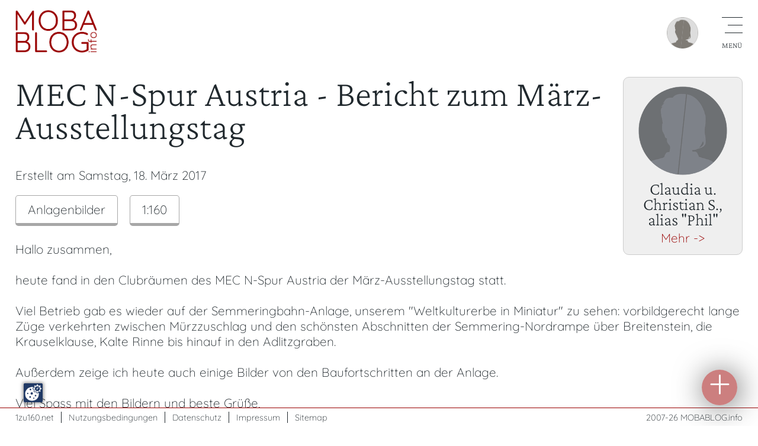

--- FILE ---
content_type: text/html; charset=UTF-8
request_url: https://www.mobablog.info/blog.php?id=2393
body_size: 16129
content:
<!doctype html>
<html lang="de">
<head>
    <script src="https://www.mobablog.info/ccm19/public/app.js?apiKey=31e82f4e61697e8fea6ec56026303c67cd60470a272b7a3d&amp;domain=da18d0b&amp;lang=de_DE" referrerpolicy="origin"></script>
    <meta charset="utf-8">
    <meta name="viewport" content="width=device-width, initial-scale=1.0">
    <title>MOBABLOG - MEC N-Spur Austria - Bericht zum M&auml;rz-Ausstellungstag</title>
    <meta http-equiv="Content-Type" content="text/html; charset=utf-8">
    
	<script src="/includes/jquery.min.js"> </script>
	<script src="mobablog.js"></script>
    
    <link href="mobablog2.css" rel="stylesheet" type="text/css">
        
    <meta name="Keywords" content="MOBABLOG, MEC, N-Spur, Austria, -, Bericht, zum, M&auml;rz-Ausstellungstag" />
    <meta name="Description" content="MOBABLOG.info: MEC N-Spur Austria - Bericht zum M&auml;rz-Ausstellungstag" />
    <meta name="author" content="Ismael Sailer" />
    <meta name="copyright" content="Ismael Sailer" />
    <meta name="revisit" content="after 1 days" />
    <meta name="robots" content="index,follow" />
    <style type="text/css">
<!--
.humancontroll {
	display:none;
}
-->
</style>
<meta name="theme-color" content="#880000" />
    <link rel="SHORTCUT ICON" href="https://www.mobablog.info/favicon.ico" />
    
    <link rel="canonical" href="https://www.mobablog.info/blog.php?id=2393">
    <script type="text/javascript">
	<!--
	function stars(X,Y,Z)
	{ 
		var offset = -150 + (30 * Y);
		var old = -150 + (30 * document.getElementById('bewerten').value);
		 
		if( Z == 'over') { document.getElementById(X).style.backgroundPosition ='0px '+offset+'px'; }
		else if (Z == 'out') { document.getElementById(X).style.backgroundPosition ='0px '+old+'px'; }
		else if (Z == 'set') 
		{
			document.getElementById(X).style.backgroundPosition ='0px '+offset+'px'; 
			document.getElementById('bewerten').value = Y; 
		}
	} 
	//-->
	</script>

</head>
<body id="mobabloginfo">
    <header>
        <nav>
            <div id="nav_icon" onClick="OpenNavigation(this)">
                <div class="bar1"></div>
                <div class="bar2"></div>
                <div class="bar3"></div>
            </div>
	<div id="user_icon" onClick="OpenLogin(this)"><img src="media/user-grau.png" alt="Nicht eingeloggt" /></div>            <div id="nav_overlay">
              <div id="navi" class="wrapper">
              <ul>
    <li><a href="index.php">Home</a></li>
<li><a href="bloglist.php?view">Blog-&Uuml;bersicht</a></li>
<li><a href="login.php">Einloggen</a></li>
<li><a href="usr-insert.php">Neu registrieren</a></li>
<li><a href="kontakt.php">Kontakt / &Uuml;ber</a></li>
              </ul>
              <div id="search">
  	  <form id="suchform" name="suchform" class="inline" method="get" action="bloglist.php"> 
  	    <label for="sb1" class="hidden">Suchformular: </label>
  	    <input type="text" name="sb1" id="sb1" tabindex="1" value="Suchen..." onBlur="if (this.value=='') this.value='Suchen...';" onFocus="if (this.value=='Suchen...') this.value='';" /> 
        <input type="image" class="s_submit" src="media/suchen.png" alt="Submit" width="40" height="40" tabindex="2" >
    </form></div>
              </div>
            </div>
        </nav>
    	<div id="logo"><a href="bloglist.php"><img src="media/mobablog-logo.png" class="logo" alt="mobablog - zeig deine Modellbahn!" /></a>		</div>	
    </header>

  <main>
<div class="wrapper">

<div class="userinfo"><div id="userpic" style="background-image: url(media/user-grau2.png)"><a href="user.php?id=70"></a></div><div id="userpictext"><div><h3>Claudia u. Christian S., alias &quot;Phil&quot; </h3><a href="user.php?id=70">Mehr -&gt;</a></div></div><div class="clear"></div></div>
<div class="usertext"><h1>MEC N-Spur Austria - Bericht zum M&auml;rz-Ausstellungstag</h1><p>Erstellt am Samstag, 18. März 2017</p><div class="infobutton"><a href="bloglist.php?kat=1">Anlagenbilder</a></div><div class="infobutton"><a href="bloglist.php?spur=2">1:160</a></div>
<div class="clear_left"></div><br />
Hallo zusammen, <br />
 <br />
heute fand in den Clubr&auml;umen des MEC N-Spur Austria der M&auml;rz-Ausstellungstag statt. <br />
 <br />
Viel Betrieb gab es wieder auf der Semmeringbahn-Anlage, unserem &quot;Weltkulturerbe in Miniatur&quot; zu sehen: vorbildgerecht lange Z&uuml;ge verkehrten zwischen M&uuml;rzzuschlag und den sch&ouml;nsten Abschnitten der Semmering-Nordrampe &uuml;ber Breitenstein, die Krauselklause, Kalte Rinne bis hinauf in den Adlitzgraben.  <br />
 <br />
Au&szlig;erdem zeige ich heute auch einige Bilder von den Baufortschritten an der Anlage. <br />
 <br />
Viel Spass mit den Bildern und beste Gr&uuml;&szlig;e, <br />
 <br />
Phil <br />
 <br />
P. S.: DER MEC N-SPUR AUSTRIA SUCHT NEUE MITGLIEDER! <br />
 <br />
Zur Unterst&uuml;tzung unseres Teams suchen wir modellbaubegeisterte Mitstreiter - wir freuen uns auf Euren gesch&auml;tzten Besuch! <br />
 <br />
<a href="http://www.mec-austria.at/" rel="ugc" target="_blank">http://www.mec-austria.at/</a> <br />
 <br />
<a href="http://phils-miniaturwelt.at/" rel="ugc" target="_blank">http://phils-miniaturwelt.at/</a> <br />
 <br />
<br /><br />
</div>
<div class="clear"><span class="blogdiv"><a href="/blog/1703/70-2393-15158-IMG_6945.jpg" title="Gro&szlig;e Bildansicht" class="lightbox"><img src="/blog/1703/70-2393-15158-IMG_6945.jpg" alt="Ein erster �berblick �ber die Baustelle im Bereich der Zugf�rderungsstelle M�rzzuschlag: hier entsteht der Nachbau des bekannten Rundlokschuppens und der dazugeh�renden Gleise" /></a>
<div class="pictext">Ein erster &Uuml;berblick &uuml;ber die Baustelle im Bereich der Zugf&ouml;rderungsstelle M&uuml;rzzuschlag: hier entsteht der Nachbau des bekannten Rundlokschuppens und der dazugeh&ouml;renden Gleise</div>
</span><span class="blogdiv"><a href="/blog/1703/70-2393-15159-IMG_6944.jpg" title="Gro&szlig;e Bildansicht" class="lightbox"><img src="/blog/1703/70-2393-15159-IMG_6944.jpg" alt="" /></a>
</span><span class="blogdiv"><a href="/blog/1703/70-2393-15160-IMG_6923.jpg" title="Gro&szlig;e Bildansicht" class="lightbox"><img src="/blog/1703/70-2393-15160-IMG_6923.jpg" alt="" /></a>
</span><span class="blogdiv"><a href="/blog/1703/70-2393-15161-IMG_6921.jpg" title="Gro&szlig;e Bildansicht" class="lightbox"><img src="/blog/1703/70-2393-15161-IMG_6921.jpg" alt="Ein �BB Klima-Schneepflug wartet auf den n�chsten Einsatz" /></a>
<div class="pictext">Ein &Ouml;BB Klima-Schneepflug wartet auf den n&auml;chsten Einsatz</div>
</span><span class="blogdiv"><a href="/blog/1703/70-2393-15162-IMG_6932.jpg" title="Gro&szlig;e Bildansicht" class="lightbox"><img src="/blog/1703/70-2393-15162-IMG_6932.jpg" alt="Eine Zugbegegnung ergab sich heute im Bereich der Ausfahrt in Richtung Semmering: ein schwerer Schnellzug mit einer Lok Reihe 1010 befindet sich auf Bergfahrt, w�hrend die 1044er mit ihrem Reisezug ..." /></a>
<div class="pictext">Eine Zugbegegnung ergab sich heute im Bereich der Ausfahrt in Richtung Semmering: ein schwerer Schnellzug mit einer Lok Reihe 1010 befindet sich auf Bergfahrt, w&auml;hrend die 1044er mit ihrem Reisezug in M&uuml;rzzuschlag eintrifft</div>
</span><span class="blogdiv"><a href="/blog/1703/70-2393-15163-IMG_6935.jpg" title="Gro&szlig;e Bildansicht" class="lightbox"><img src="/blog/1703/70-2393-15163-IMG_6935.jpg" alt="Eine zweite Zugbegegnung sehen wir hier oberhalb der Kalten Rinne" /></a>
<div class="pictext">Eine zweite Zugbegegnung sehen wir hier oberhalb der Kalten Rinne</div>
</span><span class="blogdiv"><a href="/blog/1703/70-2393-15164-IMG_6939.jpg" title="Gro&szlig;e Bildansicht" class="lightbox"><img src="/blog/1703/70-2393-15164-IMG_6939.jpg" alt="Ein schwerer G�terzug mit einer Doppeltraktion Reihe 52 hat eben den Adlitzgraben verlassen und rollt in Richtung Breitenstein" /></a>
<div class="pictext">Ein schwerer G&uuml;terzug mit einer Doppeltraktion Reihe 52 hat eben den Adlitzgraben verlassen und rollt in Richtung Breitenstein</div>
</span><span class="blogdiv"><a href="/blog/1703/70-2393-15165-IMG_6937.jpg" title="Gro&szlig;e Bildansicht" class="lightbox"><img src="/blog/1703/70-2393-15165-IMG_6937.jpg" alt="Die n&auml;chste Anlagenbaustelle befindet sich im Bereich der Weinzettelwand: hier entstand ein neues Hebesegment, ein Gel&auml;ndeteil welches zwecks Zug&auml;nglichkeit der unterirdischen Streckenabschnitte auf F&uuml;hrungsschienen hochgeschoben werden kann. Um Gewicht einzusparen ..." /></a>
<div class="pictext">Die n&auml;chste Anlagenbaustelle befindet sich im Bereich der Weinzettelwand: hier entstand ein neues Hebesegment, ein Gel&auml;ndeteil welches zwecks Zug&auml;nglichkeit der unterirdischen Streckenabschnitte auf F&uuml;hrungsschienen hochgeschoben werden kann. Um Gewicht einzusparen entstehen die Felsen aus Montageschaum - zum Abgie&szlig;en wurden Silikonformen (von Originalfelsen) erstellt</div>
</span><span class="blogdiv"><a href="/blog/1703/70-2393-15166-IMG_6916.jpg" title="Gro&szlig;e Bildansicht" class="lightbox"><img src="/blog/1703/70-2393-15166-IMG_6916.jpg" alt="Zum Abschluss noch zwei neue Geb�ude aus dem Programm von MICROWELTEN: hier eine kleine Kirche f�r die Verwendung im l�ndlichen Raum" /></a>
<div class="pictext">Zum Abschluss noch zwei neue Geb&auml;ude aus dem Programm von MICROWELTEN: hier eine kleine Kirche f&uuml;r die Verwendung im l&auml;ndlichen Raum</div>
</span><span class="blogdiv"><a href="/blog/1703/70-2393-15167-IMG_6919.jpg" title="Gro&szlig;e Bildansicht" class="lightbox"><img src="/blog/1703/70-2393-15167-IMG_6919.jpg" alt="Diese Neuheit von MICROWELTEN zeigt ein l&auml;ndliches Gasthaus mit Anbau

http://www.microwelten.de/" /></a>
<div class="pictext">Diese Neuheit von MICROWELTEN zeigt ein l&auml;ndliches Gasthaus mit Anbau <br />
 <br />
<a href="http://www.microwelten.de/" rel="ugc" target="_blank">http://www.microwelten.de/</a></div>
</span></div>
<div class="clear"></div>
<div class="smalltext"><br />&Oslash;-Userbewertung: <img src="media/stern1.png" /><img src="media/stern1.png" /><img src="media/stern1.png" /><img src="media/stern1.png" /><img src="media/stern1.png" /> (2 Bewertungen)<br />&copy; des Blogs bei &quot;<a href="user.php?id=70">Phil</a>&quot; - jegliche weitere Verwendung (Text/Bilder) ben&ouml;tigt seine Zustimmung.<br></div><br><hr><h4>Beitrag bewerten:</h4>Nur registrierte User d&uuml;rfen Bewertungen vornehmen.<br /><a href="login.php">Einloggen</a> | <a href="usr-insert.php">Registrieren</a><hr><br><div class="backlink"><a href="bloglist.php">&lt;- Zur&uuml;ck zur Blog-&Uuml;bersicht</a></div><br /><div id="blogcomment"><h2>Bisher wurden noch keine Kommentare hinzugef&uuml;gt.</h2>Kommentare k&ouml;nnen nur durch registrierte User eingegeben werden: <a href="login.php">Einloggen</a> oder <a href="usr-insert.php">Registrieren</a>.<br /></div><br /><div class="backlink"><a href="bloglist.php">&lt;- Zur&uuml;ck zur Blog-&Uuml;bersicht</a></div><br /><div><div class="div50"><h5>Weitere Beitr&auml;ge von <a href="bloglist.php?user=70">Phil</a>:</h5><span class="blogdiv"><div class="blog_pre zoom-in" style="background-image: url(/blog/2410/70-2913-20752-IMG_0936.jpg)" ><a href="blog.php?id=2913" title="MEC N-Spur Austria - Ausstellungstag im Oktober 2024"></a></div>
</span>
<span class="blogdiv"><div class="blog_pre zoom-in" style="background-image: url(/blog/2311/70-2858-20103-IMG_0690.jpg)" ><a href="blog.php?id=2858" title="MEC N-Spur Austria - Ausstellungstag im November 2023"></a></div>
</span>
<span class="blogdiv"><div class="blog_pre zoom-in" style="background-image: url(/blog/2308/70-2854-20076-IMG_0526.jpg)" ><a href="blog.php?id=2854" title="Die Klobrillenanlage - ein minimalistisches Betriebskonzept"></a></div>
</span>
<span class="blogdiv"><div class="blog_pre zoom-in" style="background-image: url(/blog/1702/70-2385-15114-IMG_6768.jpg)" ><a href="blog.php?id=2385" title="MEC N-Spur Austria - Bericht zum Februar-Fahrtag - Teil 2"></a></div>
</span>
<span class="blogdiv"><div class="blog_pre zoom-in" style="background-image: url(/blog/1702/70-2384-15104-IMG_6771.jpg)" ><a href="blog.php?id=2384" title="MEC N-Spur Austria - Bericht zum Februar-Fahrtag - Teil 1"></a></div>
</span>
<span class="blogdiv"><div class="blog_pre zoom-in" style="background-image: url(/blog/1701/70-2377-15044-IMG_5765.jpg)" ><a href="blog.php?id=2377" title="MEC N-Spur Austria - Bericht zum J&auml;nner-Fahrtag - Teil 2"></a></div>
</span>
<div class="clear"></div></div>
<div class="div50"><h5>&Auml;hnliche Beitr&auml;ge:</h5><span class="blogdiv"><div class="blog_pre zoom-in" style="background-image: url(/blog/0704/32-112-627-img_1744.jpg)" ><a href="blog.php?id=112" title="Kalkzug auf den Modulen des Nbahnerkreis"></a></div>
</span>
<span class="blogdiv"><div class="blog_pre zoom-in" style="background-image: url(/blog/0705/91-170-984-MBLOG-0012.jpg)" ><a href="blog.php?id=170" title="Industriegebiet Luxemburger Strasse (Teil 2)"></a></div>
</span>
<span class="blogdiv"><div class="blog_pre zoom-in" style="background-image: url(/blog/1010/212-1183-7448-Oktober20101.jpg)" ><a href="blog.php?id=1183" title="&quot;Wieder etwas bilder aus de Niederlande oktober 2010&quot;"></a></div>
</span>
<span class="blogdiv"><div class="blog_pre zoom-in" style="background-image: url(/blog/1407/851-2037-12646-DSCI4234.jpg)" ><a href="blog.php?id=2037" title="Erste Einschotterung und Gestaltung des Weinert Gleis"></a></div>
</span>
<span class="blogdiv"><div class="blog_pre zoom-in" style="background-image: url(/blog/0710/229-335-2063-P1140030.jpg)" ><a href="blog.php?id=335" title=" Hanstholm"></a></div>
</span>
<span class="blogdiv"><div class="blog_pre zoom-in" style="background-image: url(/blog/1712/1049-2444-15598-DSC_0013.jpg)" ><a href="blog.php?id=2444" title="Meine neue Anlage 9"></a></div>
</span>
<div class="clear"></div></div>
</div>
<script type="text/javascript" src="includes/abigimage/abigimage.jquery.min.js"></script>
<link href="includes/abigimage/abigimage.jquery.min.css" rel="stylesheet" type="text/css">
<script>
$('.lightbox').abigimage({
onopen: function(target) {
		this.bottom.html(
			($('img', target).attr('alt') || '') +
			($('span', target).html() || '')
		);
	}
});
</script>
<div class="clear"></div><br /><span class="small">Seitenaufrufe aktueller Monat: 15</span>
    </div>
  </main>

  <footer>
	<div id="fnavi">
        <ul>
          <li><a href="https://www.1zu160.net" target="_blank">1zu160.net</a></li>
          <li><a href="nutzungsbedingungen.php">Nutzungsbedingungen</a></li>
          <li><a href="datenschutz.php">Datenschutz</a></li>
          <li><a href="impressum.php">Impressum</a></li>
          <li><a href="sitemap.php">Sitemap</a></li>
        </ul>
	</div>
	<div id="copy"><br>2007-26 <br> <a href="https://www.mobablog.info">MOBABLOG.info</a></div>
	<div class="clear"></div>
    <div id="NEU"><a href="#" onclick="return OpenLogin(this);">Mitmachen</a></div>    

  </footer>
  
    <div id="login_popup">
	<div class="logform">
        <div class="close_icon" onClick="OpenLogin(this)">
            <div class="closebar1"></div>
            <div class="closebar2"></div>
        </div>
      <form id="form2" name="form2" method="post" action="login.php">
      <fieldset>
      <legend>Einloggen</legend>
      <label for="user">Emailadresse:</label>
      <input name="user" type="text" id="user" maxlength="100" class="fehler" />
      <br>
    <label for="pass"></label>
      <label for="pass">Ihr Passwort:</label>
      <input name="pass" type="password" id="pass" maxlength="100" class="fehler" />
    <br>
    <br>
    <label><input type="checkbox" name="setcookie" value="ja" id="setcookie" /> Ja, Cookie f&uuml;r Dauerlogin setzen</label>
    <br>
        <label><input name="einloggen" type="submit" class="submit" id="einloggen" value="Einloggen" /></label>
    </fieldset></form>
    <br>
	<h3>Noch nicht registriert?</h3>
    Hier kostenlos registrieren: <br><br />
	<div class="backlink"><a href="usr-insert.php">Bei MOBABLOG.info Registrieren</a></div><br>
	</div>
  </div>
  </body>
</html></html>


--- FILE ---
content_type: text/x-html-fragment; charset=utf-8
request_url: https://www.mobablog.info/ccm19/public/widget?apiKey=31e82f4e61697e8fea6ec56026303c67cd60470a272b7a3d&domain=da18d0b&gen=2&lang=de_DE&v=1618867477
body_size: 8753
content:
<div id="ccm-widget"
	 class="ccm-modal ccm-widget instapaper_ignore ccm--is-blocking ccm--has-logo ccm--alignment--center"
	 role="dialog"
	 aria-labelledby="ccm-widget--title" lang="de-DE"	 aria-hidden="true">
	<div class="ccm-modal-inner">
		<div class="ccm-modal--header">
							<div class="ccm-widget--logo">
					<img src="https://www.mobablog.info/ccm19/public/logo/9628842/da18d0b/c0f3b1e" alt="" />
				</div>
			
					</div>
		<div class="ccm-modal--body">
							<div class="ccm-widget--text cover-scrollbar">
					<div class="ccm-inner-overflow" role="document" tabindex="0">
						<div class="ccm-widget--title ccm--h1"
							 id="ccm-widget--title">Wir nutzen Cookies und andere Technologien.</div>
						<div class="ccm-widget--introduction">
							<p>Diese Website nutzt Cookies und vergleichbare Funktionen zur Verarbeitung von Endgeräteinformationen und personenbezogenen Daten. Die Verarbeitung dient der Einbindung von Inhalten, externen Diensten und Elementen Dritter, der statistischen Analyse/Messung, der personalisierten Werbung sowie der Einbindung sozialer Medien. Je nach Funktion werden dabei Daten an Dritte weitergegeben und an Dritte in Ländern, in denen kein angemessenes Datenschutzniveau vorliegt und von diesen verarbeitet wird, z. B. die USA. Ihre Einwilligung ist stets freiwillig, für die Nutzung unserer Website nicht erforderlich und kann jederzeit über das Icon unten links abgelehnt oder widerrufen werden.</p>
													</div>
					</div>
				</div>
									<div class="ccm-widget--buttons" role="group">
									<button type="button" data-ccm-modal="ccm-control-panel">Einstellungen</button>
								<button type="button" class="button ccm--save-settings ccm--button-primary"
				   data-full-consent="true" role="button">Alles akzeptieren</button>
									<button type="button" class="button ccm--decline-cookies">Ablehnen</button>
											</div>
		</div>
		<div class="ccm-modal--footer" role="group">
			<div class="ccm-link-container">
				<a href="https://www.mobablog.info/impressum.php"
				   >Impressum</a>
				<a href="https://www.mobablog.info/datenschutz.php"
				   >Datenschutzhinweis</a>
															</div>
							<div class="ccm-powered-by" role="none">
					<a href="https://www.ccm19.de/" rel="nofollow noopener" target="_blank" title="Cookie Consent Tool / Cookie Consent Manager">
						Powered by CCM19
					</a>
				</div>
					</div>
	</div>
</div>




<div id="ccm-control-panel" class="ccm-modal ccm--is-blocking ccm-control-panel"
	 role="dialog" lang="de-DE"	 aria-hidden="true" aria-labelledby="ccm-control-panel--title">
	<div class="ccm-modal-inner">
		<div class="ccm-modal--header">
			<div class="ccm-modal--title ccm--h1" id="ccm-control-panel--title">Bitte wählen Sie zuzulassende Richtlinien aus</div>
		</div>
		<div class="ccm-modal--body">
			
			<div class="ccm-control-panel--purposes" role="list">
				
				
									<div class="ccm-control-panel--purpose mandatory" role="listitem">
						<input type="checkbox" id="ccm-purpose-41ba25c"
							   class="ccm-checkbox-type--switch ccm-checkbox-align--right"
							   data-purpose="41ba25c"
							   data-purpose-mandatory="true" checked disabled>
						<label for="ccm-purpose-41ba25c">Technisch notwendig</label>
						<button type="button" class="ccm-info-button" data-ccm-modal="ccm-details"
								data-jump-to="ccm-purpose-details-41ba25c" title="Details">?
						</button>
																			<div class="ccm-control-panel--purpose--description">
								Hier sind alle technisch notwendigen Skripte, Cookies und sonstige Elemente zu finden die für den Betrieb der Webseite notwendig sind oder der Betreiber ein berechtiges Interesse nach DSGVO Art6, Abs. 1 hat.
							</div>
											</div>
									<div class="ccm-control-panel--purpose" role="listitem">
						<input type="checkbox" id="ccm-purpose-cdcbd7c"
							   class="ccm-checkbox-type--switch ccm-checkbox-align--right"
							   data-purpose="cdcbd7c"
							   data-purpose-mandatory="false">
						<label for="ccm-purpose-cdcbd7c">Anzeigen / Ads</label>
						<button type="button" class="ccm-info-button" data-ccm-modal="ccm-details"
								data-jump-to="ccm-purpose-details-cdcbd7c" title="Details">?
						</button>
																			<div class="ccm-control-panel--purpose--description">
								Es werden Google Ads sowie diverse anderen Ads Anbieter genutzt deren Conversiontracking hier integriert ist. Wenn Sie hier zustimmen werden personenbezogene Daten an die Ads Anbieter übertragen.
							</div>
											</div>
				
							</div>
		</div>
		<div class="ccm-modal--footer" role="group">
			<button type="button"
			   class="button ccm-modal--close">Abbrechen</button>
			<button type="button" class="ccm--save-settings">Speichern</button>
							<button type="button" class="ccm--save-settings ccm--button-primary"
						data-full-consent="true">Alle akzeptieren</button>
					</div>
	</div>
</div>

<div id="ccm-details" class="ccm-modal ccm--is-blocking fixed-height ccm-details"
	 role="dialog" lang="de-DE"	 aria-hidden="true" aria-labelledby="ccm-details--title">
		<div class="ccm-modal-inner">
		<div class="ccm-modal--header">
			<div class="ccm-modal--title ccm--h1" id="ccm-details--title">Liste verwendeter Cookies</div>
		</div>
		<div class="ccm-modal--body">
			<div class="ccm-details-wrapper">
				<div class="ccm-details--list cover-scrollbar" role="navigation">
					<div class="ccm-inner-overflow">
						<ul class="ccm-details--list--purposes">
															<li class="ccm-details--purpose">
									<div class="ccm--wrapper">
										<input type="checkbox" aria-label="Technisch notwendig"
											   data-purpose="41ba25c"
											   data-purpose-mandatory="true" checked disabled>
										<a href="#ccm-purpose-details-41ba25c"
										   data-jump-to="ccm-purpose-details-41ba25c">Technisch notwendig</a>
									</div>
																		<ul>
																					<li class="ccm-details--cookie">
												<input type="checkbox" aria-label="CCM19 Cookie Consent Manager"
													   data-embedding="1f4d174"
													   data-purpose="41ba25c"
													   data-purpose-mandatory="true" checked disabled>
																								<a href="#ccm-cookie-details-1f4d174"
												   data-jump-to="ccm-cookie-details-1f4d174">CCM19 Cookie Consent Manager</a>
											</li>
																					<li class="ccm-details--cookie">
												<input type="checkbox" aria-label="Login Session der Webseite"
													   data-embedding="0e71376"
													   data-purpose="41ba25c"
													   data-purpose-mandatory="true" checked disabled>
																								<a href="#ccm-cookie-details-0e71376"
												   data-jump-to="ccm-cookie-details-0e71376">Login Session der Webseite</a>
											</li>
																			</ul>
																	</li>
															<li class="ccm-details--purpose">
									<div class="ccm--wrapper">
										<input type="checkbox" aria-label="Anzeigen / Ads"
											   data-purpose="cdcbd7c"
											   data-purpose-mandatory="false">
										<a href="#ccm-purpose-details-cdcbd7c"
										   data-jump-to="ccm-purpose-details-cdcbd7c">Anzeigen / Ads</a>
									</div>
																		<ul>
																					<li class="ccm-details--cookie">
												<input type="checkbox" aria-label="Anbieter von Cookie: GoogleAdServingTest"
													   data-embedding="4908d61"
													   data-purpose="cdcbd7c"
													   data-purpose-mandatory="false">
																								<a href="#ccm-cookie-details-4908d61"
												   data-jump-to="ccm-cookie-details-4908d61">Anbieter von Cookie: GoogleAdServingTest</a>
											</li>
																					<li class="ccm-details--cookie">
												<input type="checkbox" aria-label="Google Adsense"
													   data-embedding="cc7c477"
													   data-purpose="cdcbd7c"
													   data-purpose-mandatory="false">
																								<a href="#ccm-cookie-details-cc7c477"
												   data-jump-to="ccm-cookie-details-cc7c477">Google Adsense</a>
											</li>
																					<li class="ccm-details--cookie">
												<input type="checkbox" aria-label="Google Ads Retargeting"
													   data-embedding="4357cc1"
													   data-purpose="cdcbd7c"
													   data-purpose-mandatory="false">
																								<a href="#ccm-cookie-details-4357cc1"
												   data-jump-to="ccm-cookie-details-4357cc1">Google Ads Retargeting</a>
											</li>
																					<li class="ccm-details--cookie">
												<input type="checkbox" aria-label="Google Analytics - optionale Funktionen"
													   data-embedding="2fa1bd6"
													   data-purpose="cdcbd7c"
													   data-purpose-mandatory="false">
																								<a href="#ccm-cookie-details-2fa1bd6"
												   data-jump-to="ccm-cookie-details-2fa1bd6">Google Analytics - optionale Funktionen</a>
											</li>
																					<li class="ccm-details--cookie">
												<input type="checkbox" aria-label="Werbung in Google-Produkten"
													   data-embedding="067d957"
													   data-purpose="cdcbd7c"
													   data-purpose-mandatory="false">
																								<a href="#ccm-cookie-details-067d957"
												   data-jump-to="ccm-cookie-details-067d957">Werbung in Google-Produkten</a>
											</li>
																			</ul>
																	</li>
							
							
													</ul>
					</div>
				</div>
				<div class="ccm-details--content" role="region">
					<div class="ccm-inner-overflow">
													<div class="ccm-details--content--purpose" role="group">
								<div id="ccm-purpose-details-41ba25c"
									 class="ccm-details--content--purpose--title ccm--h2">
									<input type="checkbox" id="ccm-details--purpose-41ba25c"
										   class="ccm-checkbox-type--switch ccm-checkbox-align--right"
										   data-purpose="41ba25c"
										   data-purpose-mandatory="true" checked disabled>
									<label for="ccm-details--purpose-41ba25c">Technisch notwendig</label>
								</div>
								<div role="list">
																	<div class="ccm-details--content--cookie" role="listitem">
										<div id="ccm-cookie-details-1f4d174"
											 class="ccm-details--content--cookie--title ccm--h3">
											<input type="checkbox" id="ccm-details--embedding-1f4d174"
												   class="ccm-checkbox-type--switch ccm-checkbox-align--right"
												   data-embedding="1f4d174"
												   data-purpose="41ba25c"
												   data-purpose-mandatory="true" checked disabled>
											<label for="ccm-details--embedding-1f4d174">CCM19 Cookie Consent Manager</label>
										</div>
																					<p>
												<strong>Herausgeber</strong><br/>
												mobablog.info
																							</p>
										
										
																					<p>
												<strong>Beschreibung</strong><br/>
												Dient zur Speicherung der Cookie Consent Vereinbarung - welche Cookies und Skripte gesetzt werden dürfen.
											</p>
																															<p>
												<strong>Link zur Datenschutzerklärung</strong><br/>
												<a href="https://www.mobablog.info/datenschutz.php"
													rel="nofollow noopener" target="_blank"
													title="Datenschutzerklärung für Einbindung &quot;CCM19 Cookie Consent Manager&quot;">https://www.mobablog.info/datenschutz.php</a>
											</p>
																																									<p>
												<strong>Welche Daten werden erhoben?</strong><br/>
												Zustand der Einstellung welche Cookies gesetzt werden dürfen für Sie. Daten werden nach Kategorien sortiert gespeichert.
											</p>
																															<p>
												<strong>Zweck der Datenerhebung</strong><br/>
												Um Ihre Präferenz für die Nutzung von Cookies auf dieser Seite zu speichern.
											</p>
										
																																																							
																							<p>
													<strong>Cookies:</strong>
												</p>

												<table class="ccm-details--embedding-assets-table">
													<thead>
													<tr>
														<th scope="col">Name</th>
														<th scope="col">Lebensdauer</th>
														<th scope="col">Beschreibung</th>
													</tr>
													</thead>
													<tbody>
																											<tr>
															<td>ccm_consent</td>
															<td><time datetime="PT8760H">365 Tage</time></td>
															<td>Speichert den Consent Zustand</td>
														</tr>
																										</tbody>
												</table>
																																											
																																											
																																											
																																											
																																											
																					
																					<p>
												<strong>Rechtliche Grundlage</strong><br/>
												DSGVO Art.7 Absatz 1
											</p>
																															<p>
												<strong>Ort der Verarbeitung</strong><br/>
												Kapfenberg, Österreich
											</p>
																			</div>
																	<div class="ccm-details--content--cookie" role="listitem">
										<div id="ccm-cookie-details-0e71376"
											 class="ccm-details--content--cookie--title ccm--h3">
											<input type="checkbox" id="ccm-details--embedding-0e71376"
												   class="ccm-checkbox-type--switch ccm-checkbox-align--right"
												   data-embedding="0e71376"
												   data-purpose="41ba25c"
												   data-purpose-mandatory="true" checked disabled>
											<label for="ccm-details--embedding-0e71376">Login Session der Webseite</label>
										</div>
																					<p>
												<strong>Herausgeber</strong><br/>
												mobablog.info
																							</p>
										
										
																					<p>
												<strong>Beschreibung</strong><br/>
												Dieses Cookie vermittelt den Login Zustand eines Benutzers, speichert Einstellungen und Zugriffsrechte.
											</p>
																															<p>
												<strong>Link zur Datenschutzerklärung</strong><br/>
												<a href="https://www.mobablog.info/datenschutz.php"
													rel="nofollow noopener" target="_blank"
													title="Datenschutzerklärung für Einbindung &quot;Login Session der Webseite&quot;">https://www.mobablog.info/datenschutz.php</a>
											</p>
																																									<p>
												<strong>Welche Daten werden erhoben?</strong><br/>
												Loginzustand, Sprache, Userangaben (Nick, Name, ID, Typ)
											</p>
																															<p>
												<strong>Zweck der Datenerhebung</strong><br/>
												Nutzung der Seite durch den Besucher.
											</p>
										
																																																							
																							<p>
													<strong>Cookies:</strong>
												</p>

												<table class="ccm-details--embedding-assets-table">
													<thead>
													<tr>
														<th scope="col">Name</th>
														<th scope="col">Lebensdauer</th>
														<th scope="col">Beschreibung</th>
													</tr>
													</thead>
													<tbody>
																											<tr>
															<td>PHPSESSID</td>
															<td><time>Session</time></td>
															<td>Dieser Cookie wurde durch ein Applikation erstellt, die auf PHP basiert. Der Sinn dieses Cookies besteht darin, den Benutzer wiederzuerkennen. Wie der Cookie konkret verwendet wird, kann durch den Seitenbetreiber festgelegt werden.</td>
														</tr>
																										</tbody>
												</table>
																																											
																																											
																																											
																																											
																																											
																					
																					<p>
												<strong>Rechtliche Grundlage</strong><br/>
												Art. 6 Abs. 1 S. 1 lit. f DSGVO
											</p>
																															<p>
												<strong>Ort der Verarbeitung</strong><br/>
												Kapfenberg, Österreich
											</p>
																			</div>
																</div>
							</div>
													<div class="ccm-details--content--purpose" role="group">
								<div id="ccm-purpose-details-cdcbd7c"
									 class="ccm-details--content--purpose--title ccm--h2">
									<input type="checkbox" id="ccm-details--purpose-cdcbd7c"
										   class="ccm-checkbox-type--switch ccm-checkbox-align--right"
										   data-purpose="cdcbd7c"
										   data-purpose-mandatory="false">
									<label for="ccm-details--purpose-cdcbd7c">Anzeigen / Ads</label>
								</div>
								<div role="list">
																	<div class="ccm-details--content--cookie" role="listitem">
										<div id="ccm-cookie-details-4908d61"
											 class="ccm-details--content--cookie--title ccm--h3">
											<input type="checkbox" id="ccm-details--embedding-4908d61"
												   class="ccm-checkbox-type--switch ccm-checkbox-align--right"
												   data-embedding="4908d61"
												   data-purpose="cdcbd7c"
												   data-purpose-mandatory="false">
											<label for="ccm-details--embedding-4908d61">Anbieter von Cookie: GoogleAdServingTest</label>
										</div>
																					<p>
												<strong>Herausgeber</strong><br/>
												Google Ireland Limited, Google Building Gordon House, 4 Barrow St, Dublin, D04 E5W5, Irland
																							</p>
										
										
																																																		
																																																							
																							<p>
													<strong>Cookies:</strong>
												</p>

												<table class="ccm-details--embedding-assets-table">
													<thead>
													<tr>
														<th scope="col">Name</th>
														<th scope="col">Lebensdauer</th>
														<th scope="col">Beschreibung</th>
													</tr>
													</thead>
													<tbody>
																											<tr>
															<td>GoogleAdServingTest</td>
															<td><time>0</time></td>
															<td></td>
														</tr>
																										</tbody>
												</table>
																																											
																																											
																																											
																																											
																																											
																					
																					<p>
												<strong>Rechtliche Grundlage</strong><br/>
												Einwilligung, Art. 6 Abs. 1 lit. a DSGVO
											</p>
																													</div>
																	<div class="ccm-details--content--cookie" role="listitem">
										<div id="ccm-cookie-details-cc7c477"
											 class="ccm-details--content--cookie--title ccm--h3">
											<input type="checkbox" id="ccm-details--embedding-cc7c477"
												   class="ccm-checkbox-type--switch ccm-checkbox-align--right"
												   data-embedding="cc7c477"
												   data-purpose="cdcbd7c"
												   data-purpose-mandatory="false">
											<label for="ccm-details--embedding-cc7c477">Google Adsense</label>
										</div>
																					<p>
												<strong>Herausgeber</strong><br/>
												Google Ireland Limited, Google Building Gordon House, 4 Barrow St, Dublin, D04 E5W5, Irland
																							</p>
										
										
																					<p>
												<strong>Beschreibung</strong><br/>
												Google AdSense ist ein Online-Dienst des US-amerikanischen Unternehmens Google LLC, der Werbung auf Websites außerhalb der hauseigenen Angebote darstellt.
											</p>
																															<p>
												<strong>Link zur Datenschutzerklärung</strong><br/>
												<a href="https://policies.google.com/privacy?hl=de"
													rel="nofollow noopener" target="_blank"
													title="Datenschutzerklärung für Einbindung &quot;Google Adsense&quot;">https://policies.google.com/privacy?hl=de</a>
											</p>
																																									<p>
												<strong>Welche Daten werden erhoben?</strong><br/>
												Browser, Gerät, Nutzer-IP
											</p>
																															<p>
												<strong>Zweck der Datenerhebung</strong><br/>
												Google stellt die gesammelten Daten dem Werbetreibenden zur Verfügung um die Effektivität der Anzeigen zu steigern.
											</p>
										
																																																																																																																												
																							<p>
													<strong>Cookies:</strong>
												</p>

												<table class="ccm-details--embedding-assets-table">
													<thead>
													<tr>
														<th scope="col">Name</th>
														<th scope="col">Lebensdauer</th>
														<th scope="col">Beschreibung</th>
													</tr>
													</thead>
													<tbody>
																											<tr>
															<td>google_adsense_settings</td>
															<td><time>persistent</time></td>
															<td>Google Adsense Einstellungen werden hier eingetragen</td>
														</tr>
																											<tr>
															<td>goog_pem_mod</td>
															<td><time>persistent</time></td>
															<td>Wird verwendet, um Daten zu Google Analytics über das Gerät und das Verhalten des Besuchers zu senden. Erfasst den Besucher über Geräte und Marketingkanäle hinweg.</td>
														</tr>
																											<tr>
															<td>google_experiment_mod*</td>
															<td><time>persistent</time></td>
															<td>Es werden Informationen gesammelt, die für die die Beurteilung der Performanz der Bildwerbung genutzt werden.</td>
														</tr>
																											<tr>
															<td>google_auto_fc_cmp_setting</td>
															<td><time>persistent</time></td>
															<td>Google stellt keine Daten über die Nutzung dieses Elements zur Verfügung.</td>
														</tr>
																										</tbody>
												</table>
																																											
																																											
																																											
																																											
																																											
																					
																					<p>
												<strong>Rechtliche Grundlage</strong><br/>
												Einwilligung, Art. 6 Abs. 1 lit. a DSGVO
											</p>
																															<p>
												<strong>Ort der Verarbeitung</strong><br/>
												Google Inc. Kalifornien
											</p>
																			</div>
																	<div class="ccm-details--content--cookie" role="listitem">
										<div id="ccm-cookie-details-4357cc1"
											 class="ccm-details--content--cookie--title ccm--h3">
											<input type="checkbox" id="ccm-details--embedding-4357cc1"
												   class="ccm-checkbox-type--switch ccm-checkbox-align--right"
												   data-embedding="4357cc1"
												   data-purpose="cdcbd7c"
												   data-purpose-mandatory="false">
											<label for="ccm-details--embedding-4357cc1">Google Ads Retargeting</label>
										</div>
																					<p>
												<strong>Herausgeber</strong><br/>
												Google Ireland Limited, Google Building Gordon House, 4 Barrow St, Dublin, D04 E5W5, Irland
																							</p>
										
										
																					<p>
												<strong>Beschreibung</strong><br/>
												Profil über den Besucher erstellen um ihm relevante Anzeigen zu unterbreiten. Gehört zu Google Ads.
											</p>
																															<p>
												<strong>Link zur Datenschutzerklärung</strong><br/>
												<a href="https://policies.google.com/privacy?hl=de"
													rel="nofollow noopener" target="_blank"
													title="Datenschutzerklärung für Einbindung &quot;Google Ads Retargeting&quot;">https://policies.google.com/privacy?hl=de</a>
											</p>
																																									<p>
												<strong>Welche Daten werden erhoben?</strong><br/>
												Browser, IP, besuchte Seite usw.
											</p>
																															<p>
												<strong>Zweck der Datenerhebung</strong><br/>
												Erstellt ein Interessenprofil der Website-Besucher, um durch Retargeting relevante und personalisierte Anzeigen zu zeigen.
											</p>
										
																																																																																																																																																																										
																							<p>
													<strong>Cookies:</strong>
												</p>

												<table class="ccm-details--embedding-assets-table">
													<thead>
													<tr>
														<th scope="col">Name</th>
														<th scope="col">Lebensdauer</th>
														<th scope="col">Beschreibung</th>
													</tr>
													</thead>
													<tbody>
																											<tr>
															<td>__gads</td>
															<td><time>Keine Informationen verfügbar.</time></td>
															<td>Wird zur Anzeigenschaltung oder zum Retargeting verwendet</td>
														</tr>
																											<tr>
															<td>__Secure-3PAPISID</td>
															<td><time datetime="PT17520H">2 Jahre</time></td>
															<td>Wird für Targetingzwecke verwendet, um ein Profil der Interessen der Website-Besucher zu erstellen, um relevante und personalisierte Google-Werbung anzuzeigen.</td>
														</tr>
																											<tr>
															<td>__Secure-3PSID</td>
															<td><time datetime="PT17520H">2 Jahre</time></td>
															<td>Wird für Targetingzwecke verwendet, um ein Profil der Interessen der Website-Besucher zu erstellen, um relevante und personalisierte Google-Werbung anzuzeigen.</td>
														</tr>
																											<tr>
															<td>__Secure-APISID</td>
															<td><time datetime="PT1584H">66 Tage</time></td>
															<td>Wird für Targetingzwecke verwendet, um ein Profil der Interessen der Website-Besucher zu erstellen, um relevante und personalisierte Google-Werbung anzuzeigen.</td>
														</tr>
																											<tr>
															<td>__Secure-HSID</td>
															<td><time datetime="PT1584H">66 Tage</time></td>
															<td>Wird zu Sicherheitszwecken verwendet, um digital signierte und verschlüsselte Aufzeichnungen der Google-Konto-ID eines Nutzers und der letzten Anmeldezeit zu speichern, die es Google ermöglichen, Nutzer zu authentifizieren, eine betrügerische Verwendung von Anmeldeinformationen zu verhindern und Benutzerdaten vor Unbefugten zu schützen. Dies kann auch für Targetingzwecke genutzt werden, um relevante und personalisierte Werbeinhalte anzuzeigen.</td>
														</tr>
																											<tr>
															<td>__Secure-SSID</td>
															<td><time datetime="PT1464H">2 Monate</time></td>
															<td>Wird verwendet, um Informationen darüber zu speichern, wie Sie die Website verwenden und welche Werbung Sie möglicherweise gesehen haben, bevor Sie diese Website besucht haben. Außerdem wird sie verwendet, um die Werbung auf Google-Websites anzupassen, indem Sie Ihre letzten Suchanfragen, Ihre vorherigen Interaktionen mit den Anzeigen eines Werbetreibenden oder Ihre Suchergebnisse und Ihre Besuche auf der Website eines Werbetreibenden.</td>
														</tr>
																										</tbody>
												</table>
																																											
																																											
																																											
																																											
																																											
																					
																					<p>
												<strong>Rechtliche Grundlage</strong><br/>
												Einwilligung, Art. 6 Abs. 1 lit. a DSGVO
											</p>
																															<p>
												<strong>Ort der Verarbeitung</strong><br/>
												Google Inc. Kalifornien
											</p>
																			</div>
																	<div class="ccm-details--content--cookie" role="listitem">
										<div id="ccm-cookie-details-2fa1bd6"
											 class="ccm-details--content--cookie--title ccm--h3">
											<input type="checkbox" id="ccm-details--embedding-2fa1bd6"
												   class="ccm-checkbox-type--switch ccm-checkbox-align--right"
												   data-embedding="2fa1bd6"
												   data-purpose="cdcbd7c"
												   data-purpose-mandatory="false">
											<label for="ccm-details--embedding-2fa1bd6">Google Analytics - optionale Funktionen</label>
										</div>
																					<p>
												<strong>Herausgeber</strong><br/>
												Google Ireland Limited, Google Building Gordon House, 4 Barrow St, Dublin, D04 E5W5, Irland
																							</p>
										
										
																					<p>
												<strong>Beschreibung</strong><br/>
												Erhebung von Statistik über die Nutzung der Webseite. (Reichweitenmessung)
											</p>
																															<p>
												<strong>Link zur Datenschutzerklärung</strong><br/>
												<a href="https://policies.google.com/privacy?hl=de"
													rel="nofollow noopener" target="_blank"
													title="Datenschutzerklärung für Einbindung &quot;Google Analytics - optionale Funktionen&quot;">https://policies.google.com/privacy?hl=de</a>
											</p>
																																									<p>
												<strong>Welche Daten werden erhoben?</strong><br/>
												Browserinformationen (Browsertyp, Referrer-/Exit-Seiten, die auf unserer Website angezeigten Dateien, Betriebssystem, Datums-/Zeitstempel und/oder Clickstream-Daten)Nutzungsdaten (Ansichten, Klicks)IP-Adresse (Wir haben die IP-Anonymisierung auf der Website aktiviert (sog. IP-Masking), sodass Ihre IP-Adresse von Google innerhalb der EU und des EWR vor der Übertragung soweit gekürzt wird, dass sie keine Rückschlüsse mehr auf einzelne Personen zulässt. Lediglich diese anonymisierte IP-Adresse wird an Google übermittelt.)Mehr Details finden Sie hier:https://developers.google.com/analytics/devguides/collection/analyticsjs/cookie-usage
											</p>
																															<p>
												<strong>Zweck der Datenerhebung</strong><br/>
												Erhebung von Statistik über die Nutzung der Webseite (Reichweitenmessung), um das Besucherverhalten analysieren und die Nutezrerfahrung mit der Seite verbessern zu können.
											</p>
										
																																																																																																																																																			
																							<p>
													<strong>Cookies:</strong>
												</p>

												<table class="ccm-details--embedding-assets-table">
													<thead>
													<tr>
														<th scope="col">Name</th>
														<th scope="col">Lebensdauer</th>
														<th scope="col">Beschreibung</th>
													</tr>
													</thead>
													<tbody>
																											<tr>
															<td>gwcc</td>
															<td><time datetime="PT8760H">1 Jahr</time></td>
															<td>Dieses Cookie erlaubt es Google, jeden Anruf über mobile Zugangsgeräte zu tracken.</td>
														</tr>
																											<tr>
															<td>IDE</td>
															<td><time datetime="PT8760H">365 Tage</time></td>
															<td>Cookie für Anzeigenvorgaben für Websites, die nicht zu Google gehören.</td>
														</tr>
																											<tr>
															<td>test_cookie</td>
															<td><time datetime="PT8760H">365 Tage</time></td>
															<td>Verwendet, um zu überprüfen, ob der Browser des Benutzers Cookies unterstützt.</td>
														</tr>
																											<tr>
															<td>weird_get_top_level_domain</td>
															<td><time>Session</time></td>
															<td>Der Cookie bestimmt die bevorzugte Sprache und Ländereinstellung des Besuchers. Dies ermöglicht es der Webseite, Inhalte zu zeigen, die für diese Region und Sprache am relevantesten sind.</td>
														</tr>
																											<tr>
															<td>_gali</td>
															<td><time>Session</time></td>
															<td>Erhebung von Statistik über die Nutzung der Webseite. (Reichweitenmessung)</td>
														</tr>
																										</tbody>
												</table>
																																											
																																											
																																											
																																											
																																											
																					
																					<p>
												<strong>Rechtliche Grundlage</strong><br/>
												Einwilligung, Art. 6 Abs. 1 lit. a DSGVO, Art. 49 Abs. 1 lit. a DSGVO
											</p>
																															<p>
												<strong>Ort der Verarbeitung</strong><br/>
												Europäische Union, Vereinigte Staaten von Amerika
											</p>
																			</div>
																	<div class="ccm-details--content--cookie" role="listitem">
										<div id="ccm-cookie-details-067d957"
											 class="ccm-details--content--cookie--title ccm--h3">
											<input type="checkbox" id="ccm-details--embedding-067d957"
												   class="ccm-checkbox-type--switch ccm-checkbox-align--right"
												   data-embedding="067d957"
												   data-purpose="cdcbd7c"
												   data-purpose-mandatory="false">
											<label for="ccm-details--embedding-067d957">Werbung in Google-Produkten</label>
										</div>
																					<p>
												<strong>Herausgeber</strong><br/>
												Google Ireland Limited, Google Building Gordon House, 4 Barrow St, Dublin, D04 E5W5, Irland
																							</p>
										
										
																					<p>
												<strong>Beschreibung</strong><br/>
												Google verwendet Cookies wie das NID- und das SID-Cookie, um Werbung in Google-Produkten wie der Google-Suche individuell anzupassen. Mithilfe solcher Cookies erfassen wir zum Beispiel Ihre neuesten Suchanfragen, Ihre bisherigen Interaktionen mit den Anzeigen eines Werbetreibenden oder den Suchergebnissen und Ihre Besuche auf der Website eines Werbetreibenden.
											</p>
																															<p>
												<strong>Link zur Datenschutzerklärung</strong><br/>
												<a href="https://policies.google.com/privacy?hl=de"
													rel="nofollow noopener" target="_blank"
													title="Datenschutzerklärung für Einbindung &quot;Werbung in Google-Produkten&quot;">https://policies.google.com/privacy?hl=de</a>
											</p>
																																									<p>
												<strong>Welche Daten werden erhoben?</strong><br/>
												Mithilfe solcher Cookies erfassen wir zum Beispiel Ihre neuesten Suchanfragen, Ihre bisherigen Interaktionen mit den Anzeigen eines Werbetreibenden oder den Suchergebnissen und Ihre Besuche auf der Website eines Werbetreibenden.
											</p>
																															<p>
												<strong>Zweck der Datenerhebung</strong><br/>
												Google verwendet Cookies wie das NID- und das SID-Cookie, um Werbung in Google-Produkten wie der Google-Suche individuell anzupassen. Mithilfe solcher Cookies erfassen wir zum Beispiel Ihre neuesten Suchanfragen, Ihre bisherigen Interaktionen mit den Anzeigen eines Werbetreibenden oder den Suchergebnissen und Ihre Besuche auf der Website eines Werbetreibenden.
											</p>
										
																																																																																																					
																							<p>
													<strong>Cookies:</strong>
												</p>

												<table class="ccm-details--embedding-assets-table">
													<thead>
													<tr>
														<th scope="col">Name</th>
														<th scope="col">Lebensdauer</th>
														<th scope="col">Beschreibung</th>
													</tr>
													</thead>
													<tbody>
																											<tr>
															<td>AID</td>
															<td><time>ca. 1 Jahr und 5 Monate</time></td>
															<td>Google verwendet Cookies wie das NID- und das SID-Cookie, um Werbung in Google-Produkten wie der Google-Suche individuell anzupassen. Mithilfe solcher Cookies erfassen wir zum Beispiel Ihre neuesten Suchanfragen, Ihre bisherigen Interaktionen mit den Anzeigen eines Werbetreibenden oder den Suchergebnissen und Ihre Besuche auf der Website eines Werbetreibenden.</td>
														</tr>
																											<tr>
															<td>NID (Nur Recaptcha)</td>
															<td><time datetime="PT4392H">6 Monate</time></td>
															<td>Über das Cookie wird die Funktion des Google reCAPTCHA sichergestellt.</td>
														</tr>
																											<tr>
															<td>DSID</td>
															<td><time>Keine Informationen verfügbar.</time></td>
															<td>Google verwendet Cookies wie das NID- und das SID-Cookie, um Werbung in Google-Produkten wie der Google-Suche individuell anzupassen. Mithilfe solcher Cookies erfassen wir zum Beispiel Ihre neuesten Suchanfragen, Ihre bisherigen Interaktionen mit den Anzeigen eines Werbetreibenden oder den Suchergebnissen und Ihre Besuche auf der Website eines Werbetreibenden. Auf diese Weise können wir Ihnen individuell zugeschnittene Werbung auf Google anzeigen.</td>
														</tr>
																										</tbody>
												</table>
																																											
																																											
																																											
																																											
																																											
																					
																					<p>
												<strong>Rechtliche Grundlage</strong><br/>
												Einwilligung, Art. 6 Abs. 1 lit. a DSGVO, Art. 49 Abs. 1 lit. a DSGVO
											</p>
																															<p>
												<strong>Ort der Verarbeitung</strong><br/>
												Europäische Union, Vereinigte Staaten von Amerika
											</p>
																			</div>
																</div>
							</div>
						
						
											</div>
				</div>
			</div>

			<div class="ccm-user-info">
				<div class="ccm-user-info--ucid">
					Cookie-ID:
					<out class="ccm-user-info--ucid--value"></out>
				</div>
			</div>
		</div>
		<div class="ccm-modal--footer">
			<button type="button" class="button ccm-modal--close">Schließen</button>
		</div>
	</div>
</div>

<div id="ccm-tcf-details" class="ccm-modal blocking fixed-height ccm-details"
	 role="dialog" lang="de-DE"	 aria-hidden="true" aria-labelledby="ccm-tcf-details--title">
	<div class="ccm-modal-inner">
		<div class="ccm-modal--header">
			<div class="ccm-modal--title ccm--h1" id="ccm-tcf-details--title">IAB TCFv2 Stuff</div>
		</div>
		<div class="ccm-modal--body">
			<div class="ccm-details-wrapper">
				<div class="ccm-details--list cover-scrollbar" role="navigation">
					<div class="ccm-inner-overflow">
						sidebar stuff
					</div>
				</div>
				<div class="ccm-details--content" role="region">
					<div class="ccm-inner-overflow">
						tcf super configuration stuff
					</div>
				</div>
			</div>
		</div>
		<div class="ccm-modal--footer">
			<button type="button" class="button ccm-modal--close">Schließen</button>
		</div>
	</div>
</div>

<div class="ccm-settings-summoner" role="complementary">
	<a href="#CCM.openWidget" class="ccm-settings-summoner--link" tabindex="0" aria-label="Zustimmung ändern">
		<img src="https://www.mobablog.info/ccm19/public/img/icon-cookie-settings-96px.png" alt="" width="96" height="96" class="ccm-settings-summoner--icon" />
	</a>
</div>

<script type="application/json" id="ccm-tcf-descriptions">{"purposes":{"1":{"name":"Informationen auf einem Ger\u00e4t speichern und\/oder abrufen","desc":"F\u00fcr die Ihnen angezeigten Verarbeitungszwecke k\u00f6nnen Cookies, Ger\u00e4te-Kennungen oder andere Informationen auf Ihrem Ger\u00e4t gespeichert oder abgerufen werden.","legal":"Anbieter k\u00f6nnen:\n* Informationen wie z. B. Cookies und Ger\u00e4te-Kennungen zu den dem Nutzer angezeigten Verarbeitungszwecken auf dem Ger\u00e4t speichern und abrufen.\n"},"2":{"name":"Auswahl einfacher Anzeigen","desc":"Anzeigen k\u00f6nnen Ihnen basierend auf den Inhalten, die Sie ansehen, der Anwendung, die Sie verwenden und Ihrem ungef\u00e4hren Standort oder Ihrem Ger\u00e4tetyp eingeblendet werden.","legal":"F\u00fcr die Auswahl einfacher Anzeigen k\u00f6nnen Anbieter:\n* Echtzeit-Informationen \u00fcber den Kontext, in dem die Anzeige dargestellt wird, verwenden, einschlie\u00dflich Informationen \u00fcber das inhaltliche Umfeld sowie das verwendete Ger\u00e4t, wie z. B. Ger\u00e4tetyp und -funktionen, Browser-Kennung, URL, IP-Adresse; \n* die ungef\u00e4hren Standortdaten eines Nutzers verwenden;\n* die H\u00e4ufigkeit der Anzeige-Einblendungen steuern\n* die Reihenfolge der Anzeige-Einblendungen steuern;\n* verhindern, dass eine Anzeige in einem ungeeigneten redaktionellen Umfeld (brand-unsafe) eingeblendet wird.\nAnbieter d\u00fcrfen nicht:\n* Mit diesen Informationen ein personalisiertes Anzeigen-Profil f\u00fcr die Auswahl zuk\u00fcnftiger Anzeigen erstellen, ohne eine eigene Rechtsgrundlage f\u00fcr die Erstellung eines personalisierten Anzeigenprofils zu haben.\nAnmerkung: ungef\u00e4hr bedeutet, dass nur eine grobe Standortbestimmung mit einem Radius von mindestens 500 Metern erlaubt ist."},"3":{"name":"Ein personalisiertes Anzeigen-Profil erstellen","desc":"\u00dcber Sie und Ihre Interessen kann ein Profil erstellt werden, um Ihnen f\u00fcr Sie relevante personalisierte Anzeigen einzublenden.","legal":"Um ein personalisiertes Anzeigen-Profil zu erstellen, k\u00f6nnen Anbieter:\n* Informationen \u00fcber einen Nutzer sammeln, einschlie\u00dflich dessen Aktivit\u00e4ten, Interessen, den Besuchen auf Webseiten oder der Verwendung von Anwendungen, demographischen Informationen oder Standorts, um ein Nutzer-Profil f\u00fcr die Personalisierung von Anzeigen zu erstellen oder zu bearbeiten.\n* Diese Informationen mit anderen zuvor gesammelten Informationen, einschlie\u00dflich von Websites und Apps, kombinieren, um ein Benutzerprofil f\u00fcr die Verwendung in personalisierter Werbung zu erstellen oder zu bearbeiten."},"4":{"name":"Personalisierte Anzeigen ausw\u00e4hlen","desc":"Personalisierte Anzeigen k\u00f6nnen Ihnen basierend auf einem \u00fcber Sie erstellten Profil eingeblendet werden.","legal":"F\u00fcr die Auswahl personalisierter Anzeigen k\u00f6nnen Anbieter:\n* Personalisierte Anzeigen, basierend auf einem Nutzer-Profil oder anderen historischen Nutzungsdaten, einschlie\u00dflich der fr\u00fcheren Aktivit\u00e4ten, der Interessen, den Besuchen auf Webseiten oder der Verwendung von Anwendungen, des Standorts oder demografischen Informationen, ausw\u00e4hlen."},"5":{"name":"Ein personalisiertes Inhalts-Profil erstellen","desc":"\u00dcber Sie und Ihre Interessen kann ein Profil erstellt werden, um Ihnen f\u00fcr Sie relevante personalisierte Inhalte anzuzeigen.","legal":"Um ein personalisiertes Inhalts-Profil zu erstellen, k\u00f6nnen Anbieter:\n* Informationen \u00fcber einen Nutzer sammeln, einschlie\u00dflich dessen Aktivit\u00e4ten, Interessen, Besuchen auf Webseiten oder der Verwendung von Anwendungen, demographischen \n* Informationen oder Standorts, um ein Nutzer-Profil f\u00fcr die Personalisierung von Inhalten zu erstellen oder zu bearbeiten."},"6":{"name":"Personalisierte Inhalte ausw\u00e4hlen","desc":"Personalisierte Inhalte k\u00f6nnen Ihnen basierend auf einem \u00fcber Sie erstellten Profil angezeigt werden.","legal":"Um personalisierte Inhalte auszuw\u00e4hlen, k\u00f6nnen Anbieter:\n* Personalisierte Inhalte, basierend auf einem Nutzer-Profil oder anderen historischen Nutzungsdaten, einschlie\u00dflich der fr\u00fcheren Aktivit\u00e4ten, der Interessen, den Besuchen auf Webseiten oder der Verwendung von Anwendungen, des Standorts oder demografischen Informationen, ausw\u00e4hlen.\n"},"7":{"name":"Anzeigen-Leistung messen","desc":"Die Leistung und Wirksamkeit von Anzeigen, die Sie sehen oder mit denen Sie interagieren, kann gemessen werden.","legal":"Um die Anzeigen-Leistung zu messen, k\u00f6nnen Anbieter:\n* messen, ob und wie Anzeigen bei einem Nutzer eingeblendet wurden und wie dieser mit ihnen interagiert hat;\n* Berichte \u00fcber Anzeigen, einschlie\u00dflich ihrer Wirksamkeit und Leistung, bereitstellen;\n* Berichte \u00fcber die Interaktion von Nutzern mit Anzeigen bereitstellen, und zwar anhand von Daten, die im Laufe der Interaktion des Nutzers mit dieser Anzeige gemessen wurden;\n* Berichte f\u00fcr Diensteanbieter \u00fcber die Anzeigen, die auf ihren Diensten eingeblendet werden, bereitstellen;\n* messen, ob eine Anzeige in einem ungeeigneten redaktionellen Umfeld (brand-unsafe) eingeblendet wird;\n* den Prozentsatz bestimmen, zu welchem die Anzeige h\u00e4tte wahrgenommen werden k\u00f6nnen, einschlie\u00dflich der Dauer (Werbewahrnehmungschance). \nAnbieter d\u00fcrfen nicht:\n* \u00dcber Befragungspanels oder \u00e4hnliche Verfahren erhobene Daten \u00fcber Zielgruppen zusammen mit Anzeigen-Messungsdaten verwenden, ohne daf\u00fcr eine eigene Rechtsgrundlage f\u00fcr den Einsatz von Marktforschung zur Gewinnung von Erkenntnissen \u00fcber Zielgruppen zu haben.\n"},"8":{"name":"Inhalte-Leistung messen","desc":"Die Leistung und Wirksamkeit von Inhalten, die Sie sehen oder mit denen Sie interagieren, kann gemessen werden.","legal":"Um die Leistung von Inhalten zu messen, k\u00f6nnen Anbieter:\n* messen und dar\u00fcber berichten, wie Inhalte an Nutzer ausgeliefert wurden und wie diese mit ihnen interagiert haben;\n* Berichte \u00fcber direkt messbare oder bereits bekannte Informationen von Nutzern, die mit den Inhalten interagiert haben, bereitstellen.\nAnbieter k\u00f6nnen nicht:\n* messen, ob und wie Anzeigen (einschlie\u00dflich nativer Anzeigen) an einen Benutzer ausgeliefert wurden und wie dieser mit ihnen interagiert hat;\n* \u00dcber Befragungspanels oder \u00e4hnliche Verfahren erhobene Daten \u00fcber Zielgruppen zusammen mit Inhalts-Messungsdaten verwenden, ohne daf\u00fcr eine eigene Rechtsgrundlage f\u00fcr den Einsatz von Marktforschung zur Gewinnung von Erkenntnissen \u00fcber Zielgruppen zu haben.\n"},"9":{"name":"Marktforschung einsetzen, um Erkenntnisse \u00fcber Zielgruppen zu gewinnen","desc":"Marktforschung kann verwendet werden, um mehr \u00fcber die Zielgruppen zu erfahren, die Dienste oder Anwendungen verwenden und sich Anzeigen ansehen.","legal":"Beim Einsatz von Marktforschung zur Gewinnung von Erkenntnissen \u00fcber Zielgruppen k\u00f6nnen Anbieter:\n* aggregierte Berichte f\u00fcr Werbetreibende oder deren Repr\u00e4sentanten \u00fcber die Zielgruppen, die durch ihre Anzeigen erreicht werden, und welche auf der Grundlage von Befragungspanels oder \u00e4hnlichen Verfahren gewonnen wurden, bereitstellen;\n* aggregierte Berichte f\u00fcr Diensteanbieter \u00fcber die Zielgruppen, die durch die Inhalte und\/oder Anzeigen auf ihren Diensten erreicht wurden bzw. mit diesen interagiert haben, und welche \u00fcber Befragungspanels oder \u00e4hnliche Verfahren ermittelt wurden, bereitstellen;\n* f\u00fcr Zwecke der Marktforschung Offline-Daten zu einem Online-Benutzer zuordnen, um Erkenntnisse \u00fcber Zielgruppen zu gewinnen, soweit Anbieter erkl\u00e4rt haben, Offline-Datenquellen abzugleichen und zusammenzuf\u00fchren (Weitere Verarbeitungsm\u00f6glichkeit 1).\n\n\nAnbieter k\u00f6nnen nicht: \n* die Leistung und Wirksamkeit von Anzeigen, die einem bestimmten Nutzer eingeblendet wurden oder mit denen dieser interagiert hat, messen, ohne eine eigene Rechtsgrundlage f\u00fcr die Messung der Anzeigen-Leistung zu haben;\n* messen, welche Inhalte f\u00fcr einen bestimmten Nutzer geliefert wurden und wie dieser mit ihnen interagiert hat, ohne eine eigene Rechtsgrundlage f\u00fcr die Messung der Inhalte-Leistung zu haben\n"},"10":{"name":"Produkte entwickeln und verbessern","desc":"Ihre Daten k\u00f6nnen verwendet werden, um bestehende Systeme und Software zu verbessern und neue Produkte zu entwickeln.","legal":"Um Produkte zu entwickeln und zu verbessern, k\u00f6nnen Anbieter:\n* Informationen verwenden, um ihre bestehenden Produkte durch neue Funktionen zu verbessern und neue Produkte zu entwickeln;\n* neue Rechenmodelle und Algorithmen mit Hilfe maschinellen Lernens erstellen.\nAnbieter k\u00f6nnen nicht:\n* Datenverarbeitungen durchf\u00fchren, die in einem der anderen Verarbeitungszwecke definiert sind.\n"}},"special_purposes":{"1":{"desc":"Ihre Daten k\u00f6nnen verwendet werden, um betr\u00fcgerische Aktivit\u00e4ten zu identifizieren und zu verhindern, und um sicherzustellen, dass Systeme und Prozesse ordnungsgem\u00e4\u00df und sicher funktionieren.","legal":"Zur Gew\u00e4hrleistung von Sicherheit, Verhinderung von Betrug und Behebung von Fehlern k\u00f6nnen Anbieter:\n* sicherstellen, dass Daten sicher \u00fcbermittelt werden; \n* sch\u00e4dliche, betr\u00fcgerische, ung\u00fcltige oder illegale Aktivit\u00e4ten ausfindig machen und verhindern;\n* den korrekten und effizienten Betrieb von Systemen und Prozessen - einschlie\u00dflich der \u00dcberwachung und Verbesserung der Leistung von Systemen und Prozessen - im Rahmen der erlaubten Verarbeitungszwecke sicherstellen.\nAnbieter k\u00f6nnen nicht:\n* Datenverarbeitungen durchf\u00fchren, die in einem der anderen Verarbeitungszwecke definiert sind.\nHinweis: Daten, die gesammelt und verwendet werden, um die Sicherheit zu gew\u00e4hrleisten, Betrug zu verhindern und Fehler zu beseitigen.\nk\u00f6nnen automatisch gesendete Ger\u00e4teeigenschaften zur Identifizierung beinhalten, pr\u00e4zise Geolokalisierungsdaten und Daten, die durch aktive Abtastung der Vorrichtung erhalten werden. Merkmale zur Identifizierung ohne gesonderte Offenlegung und\/oder Opt-in.\n"},"2":{"desc":"Ihr Ger\u00e4t kann Informationen empfangen und senden die notwendig sind, damit Sie Inhalte und Anzeigen sehen und nutzen k\u00f6nnen.","legal":"Zur Bereitstellung von Informationsdaten und um auf technische Anfragen zu reagieren k\u00f6nnen Anbieter:\n* die IP-Adresse eines Benutzers verwenden, um \u00fcber das Internet eine Anzeige einzublenden;\n* auf die Interaktion eines Benutzers mit einer Anzeige reagieren, indem sie den Benutzer zu einer Zielseite weiterleiten;\n* die IP-Adresse eines Benutzers verwenden, um Inhalte \u00fcber das Internet bereitzustellen;\n* auf die Interaktion eines Benutzers mit Inhalten reagieren, indem sie den Benutzer zu einer Zielseite weiterleiten;\n* Informationen zum Ger\u00e4tetyp und seinen M\u00f6glichkeiten zur Darstellung von Anzeigen oder Inhalten verwenden, z. B. um Werbemittel oder Videodateien in der richtigen Gr\u00f6\u00dfe und in einem vom Ger\u00e4t unterst\u00fctzten Format bereitzustellen.\n\nAnbieter k\u00f6nnen nicht:\n* Datenverarbeitungen durchf\u00fchren, die in einem der anderen Verarbeitungszwecke definiert sind.\n"}},"features":{"1":{"desc":"* Daten aus Offline-Datenquellen k\u00f6nnen mit Daten aus Ihren Online-Aktivit\u00e4ten zusammengef\u00fchrt werden, um sie f\u00fcr einen oder mehrere Verarbeitungszwecke bzw. besondere Verarbeitungszwecke nutzen zu k\u00f6nnen.\n* Daten aus Ihren Online-Aktivit\u00e4ten k\u00f6nnen mit Offline-Daten zusammengef\u00fchrt werden, um sie f\u00fcr einen oder mehrere Verarbeitungszwecke oder besondere Verarbeitungszwecke erg\u00e4nzend zu nutzen.","legal":"Anbieter k\u00f6nnen: \n\n* Daten, die offline erhoben wurden, mit Daten, die online erhoben wurden, zusammenf\u00fchren, um sie f\u00fcr einen oder mehrere Verarbeitungszwecke oder besondere Verarbeitungszwecke erg\u00e4nzend zu nutzen."},"2":{"desc":"Zur Nutzung f\u00fcr einen oder mehrere Verarbeitungszwecke kann ermittelt werden, ob unterschiedliche Ger\u00e4te zu Ihnen oder Ihrem Haushalt geh\u00f6ren.","legal":"Anbieter k\u00f6nnen:\n* deterministisch ermitteln, dass zwei oder mehr Ger\u00e4te zum gleichen Benutzer oder Haushalt geh\u00f6ren;\n* probabilistisch ermitteln, dass zwei oder mehr Ger\u00e4te zum gleichen Benutzer oder Haushalt geh\u00f6ren;\n* Ger\u00e4teeigenschaften zur probabilistischen Identifikation aktiv abfragen, wenn Nutzer Anbietern die aktive Abfrage von Ger\u00e4teeigenschaften erlaubt haben. (Besondere Verarbeitungsm\u00f6glichkeit 2).\n"},"3":{"desc":"Ihr Ger\u00e4t kann aufgrund von Informationen, die es automatisch sendet  wie z.B. IP-Adresse oder Browsertyp von anderen Ger\u00e4ten unterschieden werden.","legal":"Anbieter k\u00f6nnen:\n* eine Kennung unter Verwendung automatisch \u00fcbertragener Ger\u00e4teeigenschaften wie z.B. IP-Adresse oder Browser-Kennung.\n* Eine solche Kennung benutzen, um zu versuchen, ein Ger\u00e4t wiederzuerkennen\nAnbieter d\u00fcrfen nicht:\n* aus Daten, die aus der aktiven Abfrage bestimmter Eigenschaften eines Ger\u00e4ts - z. B. der installierten Schriftarten oder der Bildschirmaufl\u00f6sung - gewonnen wurden, eine Kennung erstellen;\n* eine solche Kennung verwenden, um ein Ger\u00e4t erneut zu identifizieren.\n"}},"special_features":{"1":{"desc":"Ihre genauen Standortdaten k\u00f6nnen f\u00fcr einen oder mehrere Verarbeitungszwecke genutzt werden. Das bedeutet, dass Ihr Standort bis auf wenige Meter pr\u00e4zise bestimmt werden kann","legal":"Anbieter k\u00f6nnen:\n* genaue Standortdaten verarbeiten, um sie f\u00fcr einen oder mehrere Verarbeitungszwecke zu nutzen.\nAnmerkung: \u201cGenaue Standortdaten\u201d bedeutet, dass es hinsichtlich der Genauigkeit des Standortes keine Einschr\u00e4nkungen gibt; diese kann bis auf wenige Meter genau sein.\n"},"2":{"desc":"Ihr Ger\u00e4t kann \u00fcber eine Abfrage seiner spezifischen Merkmale erkannt werden.","legal":"Anbieter k\u00f6nnen:\n* aus Daten, die aus der aktiven Abfrage bestimmter Eigenschaften eines Ger\u00e4ts - z. B. der installierten Schriftarten oder der Bildschirmaufl\u00f6sung - gewonnen wurden, eine Kennung erstellen;\n* eine solche Kennung verwenden, um ein Ger\u00e4t erneut zu identifizieren.\n"}}}</script>
